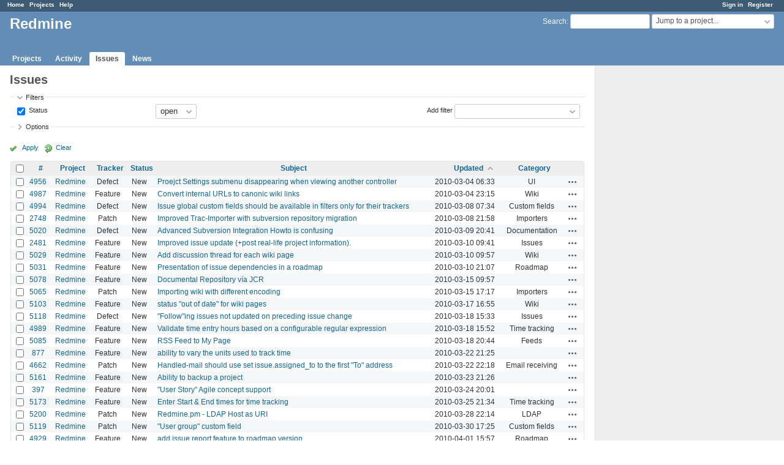

--- FILE ---
content_type: text/html; charset=utf-8
request_url: https://www.redmine.org/issues?page=7&per_page=25&sort=updated_on%2Cproject%3Adesc%2Ccategory
body_size: 8147
content:
<!DOCTYPE html>
<html lang="en">
<head>
<meta charset="utf-8" />
<meta http-equiv="X-UA-Compatible" content="IE=edge"/>
<title>Issues - Redmine</title>
<meta name="viewport" content="width=device-width, initial-scale=1">
<meta name="description" content="Redmine" />
<meta name="keywords" content="issue,bug,tracker" />
<meta name="csrf-param" content="authenticity_token" />
<meta name="csrf-token" content="fFW7Ji7JjzMzxtseQu0ehtszSK/cFUWHTHjQCYHxPtmfmVrkfS12y4DmCAQP4xQPlHdEAvsME9t/T5bFmYo+AA==" />
<link rel='shortcut icon' href='/favicon.ico?1679302129' />
<link rel="stylesheet" media="all" href="/stylesheets/jquery/jquery-ui-1.13.2.css?1679302129" />
<link rel="stylesheet" media="all" href="/stylesheets/tribute-5.1.3.css?1679302129" />
<link rel="stylesheet" media="all" href="/stylesheets/application.css?1679302129" />
<link rel="stylesheet" media="all" href="/stylesheets/responsive.css?1679302129" />

<script src="/javascripts/jquery-3.6.1-ui-1.13.2-ujs-5.2.8.1.js?1679302129"></script>
<script src="/javascripts/jquery-migrate-3.3.2.min.js?1679302129"></script>
<script src="/javascripts/tribute-5.1.3.min.js?1679302129"></script>
<script src="/javascripts/tablesort-5.2.1.min.js?1679302129"></script>
<script src="/javascripts/tablesort-5.2.1.number.min.js?1679302129"></script>
<script src="/javascripts/application.js?1679302129"></script>
<script src="/javascripts/responsive.js?1679302129"></script>
<script>
//<![CDATA[
$(window).on('load', function(){ warnLeavingUnsaved('The current page contains unsaved text that will be lost if you leave this page.'); });
//]]>
</script>

<script>
//<![CDATA[
rm = window.rm || {};rm.AutoComplete = rm.AutoComplete || {};rm.AutoComplete.dataSources = '{"issues":"/issues/auto_complete?q=","wiki_pages":"/wiki_pages/auto_complete?q="}';
//]]>
</script>

<!-- page specific tags -->
<script>
//<![CDATA[
var datepickerOptions={dateFormat: 'yy-mm-dd', firstDay: 0, showOn: 'button', buttonImageOnly: true, buttonImage: '/images/calendar.png?1679302129', showButtonPanel: true, showWeek: true, showOtherMonths: true, selectOtherMonths: true, changeMonth: true, changeYear: true, beforeShow: beforeShowDatePicker};
//]]>
</script>    <link rel="alternate" type="application/atom+xml" title="Issues" href="https://www.redmine.org/issues.atom" />
    <link rel="alternate" type="application/atom+xml" title="Details of all changes" href="https://www.redmine.org/issues/changes.atom" />
<script src="/javascripts/context_menu.js?1679302129"></script><link rel="stylesheet" media="screen" href="/stylesheets/context_menu.css?1679302129" /></head>
<body class="has-main-menu controller-issues action-index avatars-on">

<div id="wrapper">

<div class="flyout-menu js-flyout-menu">

        <div class="flyout-menu__search">
            <form action="/search" accept-charset="UTF-8" name="form-9efdb182" method="get"><input name="utf8" type="hidden" value="&#x2713;" />
            <input type="hidden" name="issues" value="1" />
            <label class="search-magnifier search-magnifier--flyout" for="flyout-search">&#9906;</label>
            <input type="text" name="q" id="flyout-search" class="small js-search-input" placeholder="Search" />
</form>        </div>


        <h3>Project</h3>
        <span class="js-project-menu"></span>

    <h3>General</h3>
    <span class="js-general-menu"></span>

    <span class="js-sidebar flyout-menu__sidebar"></span>

    <h3>Profile</h3>
    <span class="js-profile-menu"></span>

</div>

<div id="wrapper2">
<div id="wrapper3">
<div id="top-menu">
    <div id="account">
        <ul><li><a class="login" href="/login">Sign in</a></li><li><a class="register" href="/account/register">Register</a></li></ul>    </div>
    
    <ul><li><a class="home" href="/">Home</a></li><li><a class="projects" href="/projects">Projects</a></li><li><a class="help" href="https://www.redmine.org/guide">Help</a></li></ul></div>

<div id="header">

    <a href="#" class="mobile-toggle-button js-flyout-menu-toggle-button"></a>

    <div id="quick-search">
        <form action="/search" accept-charset="UTF-8" name="form-a53c360c" method="get"><input name="utf8" type="hidden" value="&#x2713;" />
        <input type="hidden" name="scope" />
        <input type="hidden" name="issues" value="1" />
        <label for='q'>
          <a accesskey="4" href="/search">Search</a>:
        </label>
        <input type="text" name="q" id="q" size="20" class="small" accesskey="f" data-auto-complete="true" />
</form>        <div id="project-jump" class="drdn"><span class="drdn-trigger">Jump to a project...</span><div class="drdn-content"><div class="quick-search"><input type="text" name="q" id="projects-quick-search" value="" class="autocomplete" data-automcomplete-url="/projects/autocomplete.js?jump=issues" autocomplete="off" /></div><div class="drdn-items projects selection"></div><div class="drdn-items all-projects selection"><a class="selected" href="/projects?jump=issues">All Projects</a></div></div></div>
    </div>

    <h1>Redmine</h1>

    <div id="main-menu" class="tabs">
        <ul><li><a class="projects" href="/projects">Projects</a></li><li><a class="activity" href="/activity">Activity</a></li><li><a class="issues selected" href="/issues">Issues</a></li><li><a class="news" href="/news">News</a></li></ul>
        <div class="tabs-buttons" style="display:none;">
            <button class="tab-left" onclick="moveTabLeft(this); return false;"></button>
            <button class="tab-right" onclick="moveTabRight(this); return false;"></button>
        </div>
    </div>
</div>

<div id="main" class="">
    <div id="sidebar">
        
		<br />
		<script type="text/javascript"><!--
		google_ad_client = "pub-0447284344517370";
		google_alternate_color = "FFFFFF";
		google_ad_width = 160;
		google_ad_height = 600;
		google_ad_format = "160x600_as";
		google_ad_type = "text_image";
		google_ad_channel = "";
		google_color_border = "EEEEEE";
		google_color_bg = "FFFFFF";
		google_color_link = "484848";
		google_color_text = "484848";
		google_color_url = "2A5685";
		//-->
		</script>
		<script type="text/javascript"
		  src="//pagead2.googlesyndication.com/pagead/show_ads.js">
		</script>
                <br />

        
    </div>

    <div id="content">
        
        <div class="contextual">
  </div>

<h2>Issues</h2>

<form id="query_form" action="/issues" accept-charset="UTF-8" name="query_form-3ad636fa" method="get"><input name="utf8" type="hidden" value="&#x2713;" />
  <input type="hidden" name="set_filter" id="set_filter" value="1" />
<input type="hidden" name="type" id="query_type" value="IssueQuery" disabled="disabled" />
<input type="hidden" name="sort" value="updated_on,project:desc,category" />

<div id="query_form_with_buttons" class="hide-when-print">
<div id="query_form_content">
  <fieldset id="filters" class="collapsible ">
    <legend onclick="toggleFieldset(this);" class="icon icon-expended">Filters</legend>
    <div style="">
      <script>
//<![CDATA[

var operatorLabels = {"=":"is","!":"is not","o":"open","c":"closed","!*":"none","*":"any","\u003e=":"\u003e=","\u003c=":"\u003c=","\u003e\u003c":"between","\u003ct+":"in less than","\u003et+":"in more than","\u003e\u003ct+":"in the next","t+":"in","nd":"tomorrow","t":"today","ld":"yesterday","nw":"next week","w":"this week","lw":"last week","l2w":"last 2 weeks","nm":"next month","m":"this month","lm":"last month","y":"this year","\u003et-":"less than days ago","\u003ct-":"more than days ago","\u003e\u003ct-":"in the past","t-":"days ago","~":"contains","!~":"doesn't contain","^":"starts with","$":"ends with","=p":"any issues in project","=!p":"any issues not in project","!p":"no issues in project","*o":"any open issues","!o":"no open issues"};
var operatorByType = {"list":["=","!"],"list_status":["o","=","!","c","*"],"list_optional":["=","!","!*","*"],"list_subprojects":["*","!*","=","!"],"date":["=","\u003e=","\u003c=","\u003e\u003c","\u003ct+","\u003et+","\u003e\u003ct+","t+","nd","t","ld","nw","w","lw","l2w","nm","m","lm","y","\u003et-","\u003ct-","\u003e\u003ct-","t-","!*","*"],"date_past":["=","\u003e=","\u003c=","\u003e\u003c","\u003et-","\u003ct-","\u003e\u003ct-","t-","t","ld","w","lw","l2w","m","lm","y","!*","*"],"string":["~","=","!~","!","^","$","!*","*"],"text":["~","!~","^","$","!*","*"],"integer":["=","\u003e=","\u003c=","\u003e\u003c","!*","*"],"float":["=","\u003e=","\u003c=","\u003e\u003c","!*","*"],"relation":["=","!","=p","=!p","!p","*o","!o","!*","*"],"tree":["=","~","!*","*"]};
var availableFilters = {"status_id":{"type":"list_status","name":"Status","remote":true,"values":[["New","1"],["Needs feedback","10"],["Confirmed","9"],["Resolved","3"],["Closed","5"],["Reopened","8"]]},"project_id":{"type":"list","name":"Project","remote":true},"tracker_id":{"type":"list","name":"Tracker","values":[["Defect","1"],["Feature","2"],["Patch","3"]]},"priority_id":{"type":"list","name":"Priority","values":[["Low","3"],["Normal","4"],["High","5"],["Urgent","6"]]},"author_id":{"type":"list","name":"Author","remote":true},"assigned_to_id":{"type":"list_optional","name":"Assignee","remote":true},"member_of_group":{"type":"list_optional","name":"Assignee's group","remote":true},"assigned_to_role":{"type":"list_optional","name":"Assignee's role","remote":true},"fixed_version_id":{"type":"list_optional","name":"Target version","remote":true},"fixed_version.due_date":{"type":"date","name":"Target version's Due date","values":null},"fixed_version.status":{"type":"list","name":"Target version's Status","values":[["open","open"],["locked","locked"],["closed","closed"]]},"subject":{"type":"text","name":"Subject","values":null},"description":{"type":"text","name":"Description","values":null},"created_on":{"type":"date_past","name":"Created","values":null},"updated_on":{"type":"date_past","name":"Updated","values":null},"closed_on":{"type":"date_past","name":"Closed","values":null},"start_date":{"type":"date","name":"Start date","values":null},"due_date":{"type":"date","name":"Due date","values":null},"estimated_hours":{"type":"float","name":"Estimated time","values":null},"done_ratio":{"type":"integer","name":"% Done","values":null},"attachment":{"type":"text","name":"File","values":null},"updated_by":{"type":"list","name":"Updated by","remote":true},"last_updated_by":{"type":"list","name":"Last updated by","remote":true},"project.status":{"type":"list","name":"Project's Status","remote":true},"cf_2":{"type":"list_optional","name":"Resolution","remote":true},"cf_4":{"type":"list_optional","name":"Affected version","remote":true},"cf_4.due_date":{"type":"date","name":"Affected version's Due date","values":null},"cf_4.status":{"type":"list","name":"Affected version's Status","values":[["open","open"],["locked","locked"],["closed","closed"]]},"relates":{"type":"relation","name":"Related to","remote":true},"duplicates":{"type":"relation","name":"Is duplicate of","remote":true},"duplicated":{"type":"relation","name":"Has duplicate","remote":true},"blocks":{"type":"relation","name":"Blocks","remote":true},"blocked":{"type":"relation","name":"Blocked by","remote":true},"precedes":{"type":"relation","name":"Precedes","remote":true},"follows":{"type":"relation","name":"Follows","remote":true},"copied_to":{"type":"relation","name":"Copied to","remote":true},"copied_from":{"type":"relation","name":"Copied from","remote":true},"parent_id":{"type":"tree","name":"Parent task","values":null},"child_id":{"type":"tree","name":"Subtasks","values":null},"issue_id":{"type":"integer","name":"Issue","values":null}};
var labelDayPlural = "days";

var filtersUrl = "\/queries\/filter?type=IssueQuery";

$(document).ready(function(){
  initFilters();
  addFilter("status_id", "o", [""]);
});

//]]>
</script>
<table id="filters-table">
</table>

<div class="add-filter">
<label for="add_filter_select">Add filter</label>
<select id="add_filter_select"><option value="">&nbsp;</option>
<option value="status_id">Status</option>
<option value="project_id">Project</option>
<option value="tracker_id">Tracker</option>
<option value="priority_id">Priority</option>
<option value="author_id">Author</option>
<option value="assigned_to_id">Assignee</option>
<option value="fixed_version_id">Target version</option>
<option value="subject">Subject</option>
<option value="description">Description</option>
<option value="done_ratio">% Done</option>
<option value="attachment">File</option>
<option value="updated_by">Updated by</option>
<option value="last_updated_by">Last updated by</option>
<option value="cf_2">Resolution</option>
<option value="cf_4">Affected version</option>
<option value="issue_id">Issue</option><optgroup label="Assignee"><option value="member_of_group">Assignee&#39;s group</option>
<option value="assigned_to_role">Assignee&#39;s role</option></optgroup><optgroup label="Target version"><option value="fixed_version.due_date">Target version&#39;s Due date</option>
<option value="fixed_version.status">Target version&#39;s Status</option></optgroup><optgroup label="Date"><option value="created_on">Created</option>
<option value="updated_on">Updated</option>
<option value="closed_on">Closed</option>
<option value="start_date">Start date</option>
<option value="due_date">Due date</option></optgroup><optgroup label="Time tracking"><option value="estimated_hours">Estimated time</option></optgroup><optgroup label="Project"><option value="project.status">Project&#39;s Status</option></optgroup><optgroup label="Affected version"><option value="cf_4.due_date">Affected version&#39;s Due date</option>
<option value="cf_4.status">Affected version&#39;s Status</option></optgroup><optgroup label="Relations"><option value="relates">Related to</option>
<option value="duplicates">Is duplicate of</option>
<option value="duplicated">Has duplicate</option>
<option value="blocks">Blocks</option>
<option value="blocked">Blocked by</option>
<option value="precedes">Precedes</option>
<option value="follows">Follows</option>
<option value="copied_to">Copied to</option>
<option value="copied_from">Copied from</option>
<option value="parent_id">Parent task</option>
<option value="child_id">Subtasks</option></optgroup></select>
</div>

<input type="hidden" name="f[]" id="f_" value="" />

    </div>
  </fieldset>

    <fieldset id="options" class="collapsible collapsed">
      <legend onclick="toggleFieldset(this);" class="icon icon-collapsed">Options</legend>
        <div class="hidden">
          <table id="list-definition" class="">
            <tr>
              <td class="field">Columns</td>
              <td>
<span class="query-columns">
  <span>
      <label for="available_c">Available Columns</label>
      <select name="available_columns[]" id="available_c" multiple="multiple" size="10" ondblclick="moveOptions(this.form.available_c, this.form.selected_c);"><option value="parent">Parent task</option>
<option value="parent.subject">Parent task subject</option>
<option value="priority">Priority</option>
<option value="author">Author</option>
<option value="assigned_to">Assignee</option>
<option value="fixed_version">Target version</option>
<option value="start_date">Start date</option>
<option value="due_date">Due date</option>
<option value="estimated_hours">Estimated time</option>
<option value="total_estimated_hours">Total estimated time</option>
<option value="done_ratio">% Done</option>
<option value="created_on">Created</option>
<option value="closed_on">Closed</option>
<option value="last_updated_by">Last updated by</option>
<option value="relations">Related issues</option>
<option value="attachments">Files</option>
<option value="cf_1">Affected version (unused)</option>
<option value="cf_2">Resolution</option>
<option value="cf_4">Affected version</option>
<option value="cf_7">Severity</option></select>
  </span>
  <span class="buttons">
      <input type="button" value="&#8594;" class="move-right"
       onclick="moveOptions(this.form.available_c, this.form.selected_c);" />
      <input type="button" value="&#8592;" class="move-left"
       onclick="moveOptions(this.form.selected_c, this.form.available_c);" />
  </span>
  <span>
      <label for="selected_c">Selected Columns</label>
      <select name="c[]" id="selected_c" multiple="multiple" size="10" ondblclick="moveOptions(this.form.selected_c, this.form.available_c);"><option value="project">Project</option>
<option value="tracker">Tracker</option>
<option value="status">Status</option>
<option value="subject">Subject</option>
<option value="updated_on">Updated</option>
<option value="category">Category</option></select>
  </span>
  <span class="buttons">
      <input type="button" value="&#8648;" onclick="moveOptionTop(this.form.selected_c);" />
      <input type="button" value="&#8593;" onclick="moveOptionUp(this.form.selected_c);" />
      <input type="button" value="&#8595;" onclick="moveOptionDown(this.form.selected_c);" />
      <input type="button" value="&#8650;" onclick="moveOptionBottom(this.form.selected_c);" />
  </span>
</span>

<script>
//<![CDATA[

$(document).ready(function(){
  $('.query-columns').closest('form').submit(function(){
    $('#selected_c option:not(:disabled)').prop('selected', true);
  });
});

//]]>
</script></td>
            </tr>
            <tr>
              <td class="field"><label for='group_by'>Group results by</label></td>
              <td><select name="group_by" id="group_by"><option value="">&nbsp;</option>
<option value="project">Project</option>
<option value="tracker">Tracker</option>
<option value="status">Status</option>
<option value="priority">Priority</option>
<option value="author">Author</option>
<option value="assigned_to">Assignee</option>
<option value="updated_on">Updated</option>
<option value="category">Category</option>
<option value="fixed_version">Target version</option>
<option value="start_date">Start date</option>
<option value="due_date">Due date</option>
<option value="done_ratio">% Done</option>
<option value="created_on">Created</option>
<option value="closed_on">Closed</option>
<option value="cf_1">Affected version (unused)</option>
<option value="cf_2">Resolution</option>
<option value="cf_4">Affected version</option>
<option value="cf_7">Severity</option></select></td>
            </tr>
            <tr>
              <td class="field">Show</td>
              <td><label class="inline"><input type="checkbox" name="c[]" value="description" /> Description</label><label class="inline"><input type="checkbox" name="c[]" value="last_notes" /> Last notes</label></td>
            </tr>
            <tr>
              <td>Totals</td>
              <td><label class="inline"><input type="checkbox" name="t[]" value="estimated_hours" /> Estimated time</label><input type="hidden" name="t[]" id="t_" value="" /></td>
            </tr>
        </table>
      </div>
    </fieldset>
</div>

<p class="buttons">
  <a href="#" onclick="$(&quot;#query_form&quot;).submit(); return false;" class="icon icon-checked">Apply</a>
  <a class="icon icon-reload" href="/issues?set_filter=1&amp;sort=">Clear</a>
</p>
</div>



<script>
//<![CDATA[

$(function ($) {
  $('input[name=display_type]').change(function (e) {
    if ($("#display_type_list").is(':checked')) {
      $('table#list-definition').show();
    } else {
      $('table#list-definition').hide();
    }

  })
});


//]]>
</script>
</form>


<form data-cm-url="/issues/context_menu" action="/issues" accept-charset="UTF-8" name="form-1629d578" method="post"><input name="utf8" type="hidden" value="&#x2713;" /><input type="hidden" name="authenticity_token" value="loI4cBRpv+Lt2JTBnXozI2V9jKTxHgCPVYT3JNePKCt1TtmyR41GGl74R9vQdDmqKjmACdYHVtNms7Hoz/Qo8g==" /><input type="hidden" name="back_url" value="/issues?page=7&amp;per_page=25&amp;sort=updated_on%2Cproject%3Adesc%2Ccategory" />
<input type="hidden" name="c[]" value="id" /><input type="hidden" name="c[]" value="project" /><input type="hidden" name="c[]" value="tracker" /><input type="hidden" name="c[]" value="status" /><input type="hidden" name="c[]" value="subject" /><input type="hidden" name="c[]" value="updated_on" /><input type="hidden" name="c[]" value="category" />
<div class="autoscroll">
<table class="list issues odd-even sort-by-updated-on sort-asc">
  <thead>
    <tr>
      <th class="checkbox hide-when-print">
        <input type="checkbox" name="check_all" id="check_all" value="" class="toggle-selection" title="Check all/Uncheck all" />
      </th>
        <th class="id"><a title="Sort by &quot;#&quot;" href="/issues?page=7&amp;per_page=25&amp;sort=id%3Adesc%2Cupdated_on%2Cproject%3Adesc">#</a></th>
        <th class="project"><a title="Sort by &quot;Project&quot;" href="/issues?page=7&amp;per_page=25&amp;sort=project%2Cupdated_on%2Ccategory">Project</a></th>
        <th class="tracker"><a title="Sort by &quot;Tracker&quot;" href="/issues?page=7&amp;per_page=25&amp;sort=tracker%2Cupdated_on%2Cproject%3Adesc">Tracker</a></th>
        <th class="status"><a title="Sort by &quot;Status&quot;" href="/issues?page=7&amp;per_page=25&amp;sort=status%2Cupdated_on%2Cproject%3Adesc">Status</a></th>
        <th class="subject"><a title="Sort by &quot;Subject&quot;" href="/issues?page=7&amp;per_page=25&amp;sort=subject%2Cupdated_on%2Cproject%3Adesc">Subject</a></th>
        <th class="updated_on"><a title="Sort by &quot;Updated&quot;" class="sort asc icon icon-sorted-desc" href="/issues?page=7&amp;per_page=25&amp;sort=updated_on%3Adesc%2Cproject%3Adesc%2Ccategory">Updated</a></th>
        <th class="category"><a title="Sort by &quot;Category&quot;" href="/issues?page=7&amp;per_page=25&amp;sort=category%2Cupdated_on%2Cproject%3Adesc">Category</a></th>
      <th class="buttons"></th>
    </tr>
  </thead>
  <tbody>
  <tr id="issue-4956" class="hascontextmenu odd issue tracker-1 status-1 priority-4 priority-default ">
    <td class="checkbox hide-when-print"><input type="checkbox" name="ids[]" value="4956" /></td>
    <td class="id"><a href="/issues/4956">4956</a></td>
    <td class="project"><a href="/projects/redmine">Redmine</a></td>
    <td class="tracker">Defect</td>
    <td class="status">New</td>
    <td class="subject"><a href="/issues/4956">Proejct Settings submenu disappearing when viewing another controller</a></td>
    <td class="updated_on">2010-03-04 06:33</td>
    <td class="category">UI</td>
    <td class="buttons"><a title="Actions" class="icon-only icon-actions js-contextmenu" href="#">Actions</a></td>
  </tr>
  <tr id="issue-4987" class="hascontextmenu even issue tracker-2 status-1 priority-4 priority-default ">
    <td class="checkbox hide-when-print"><input type="checkbox" name="ids[]" value="4987" /></td>
    <td class="id"><a href="/issues/4987">4987</a></td>
    <td class="project"><a href="/projects/redmine">Redmine</a></td>
    <td class="tracker">Feature</td>
    <td class="status">New</td>
    <td class="subject"><a href="/issues/4987">Convert internal URLs to canonic wiki links</a></td>
    <td class="updated_on">2010-03-04 23:15</td>
    <td class="category">Wiki</td>
    <td class="buttons"><a title="Actions" class="icon-only icon-actions js-contextmenu" href="#">Actions</a></td>
  </tr>
  <tr id="issue-4994" class="hascontextmenu odd issue tracker-1 status-1 priority-3 priority-lowest ">
    <td class="checkbox hide-when-print"><input type="checkbox" name="ids[]" value="4994" /></td>
    <td class="id"><a href="/issues/4994">4994</a></td>
    <td class="project"><a href="/projects/redmine">Redmine</a></td>
    <td class="tracker">Defect</td>
    <td class="status">New</td>
    <td class="subject"><a href="/issues/4994">Issue global custom fields should be available in filters only for their trackers</a></td>
    <td class="updated_on">2010-03-08 07:34</td>
    <td class="category">Custom fields</td>
    <td class="buttons"><a title="Actions" class="icon-only icon-actions js-contextmenu" href="#">Actions</a></td>
  </tr>
  <tr id="issue-2748" class="hascontextmenu even issue tracker-3 status-1 priority-4 priority-default ">
    <td class="checkbox hide-when-print"><input type="checkbox" name="ids[]" value="2748" /></td>
    <td class="id"><a href="/issues/2748">2748</a></td>
    <td class="project"><a href="/projects/redmine">Redmine</a></td>
    <td class="tracker">Patch</td>
    <td class="status">New</td>
    <td class="subject"><a href="/issues/2748">Improved Trac-Importer with subversion repository migration</a></td>
    <td class="updated_on">2010-03-08 21:58</td>
    <td class="category">Importers</td>
    <td class="buttons"><a title="Actions" class="icon-only icon-actions js-contextmenu" href="#">Actions</a></td>
  </tr>
  <tr id="issue-5020" class="hascontextmenu odd issue tracker-1 status-1 priority-4 priority-default ">
    <td class="checkbox hide-when-print"><input type="checkbox" name="ids[]" value="5020" /></td>
    <td class="id"><a href="/issues/5020">5020</a></td>
    <td class="project"><a href="/projects/redmine">Redmine</a></td>
    <td class="tracker">Defect</td>
    <td class="status">New</td>
    <td class="subject"><a href="/issues/5020">Advanced Subversion Integration Howto is confusing</a></td>
    <td class="updated_on">2010-03-09 20:41</td>
    <td class="category">Documentation</td>
    <td class="buttons"><a title="Actions" class="icon-only icon-actions js-contextmenu" href="#">Actions</a></td>
  </tr>
  <tr id="issue-2481" class="hascontextmenu even issue tracker-2 status-1 priority-4 priority-default ">
    <td class="checkbox hide-when-print"><input type="checkbox" name="ids[]" value="2481" /></td>
    <td class="id"><a href="/issues/2481">2481</a></td>
    <td class="project"><a href="/projects/redmine">Redmine</a></td>
    <td class="tracker">Feature</td>
    <td class="status">New</td>
    <td class="subject"><a href="/issues/2481">Improved issue update (+post real-life project information).</a></td>
    <td class="updated_on">2010-03-10 09:41</td>
    <td class="category">Issues</td>
    <td class="buttons"><a title="Actions" class="icon-only icon-actions js-contextmenu" href="#">Actions</a></td>
  </tr>
  <tr id="issue-5029" class="hascontextmenu odd issue tracker-2 status-1 priority-4 priority-default ">
    <td class="checkbox hide-when-print"><input type="checkbox" name="ids[]" value="5029" /></td>
    <td class="id"><a href="/issues/5029">5029</a></td>
    <td class="project"><a href="/projects/redmine">Redmine</a></td>
    <td class="tracker">Feature</td>
    <td class="status">New</td>
    <td class="subject"><a href="/issues/5029">Add discussion thread for each wiki page</a></td>
    <td class="updated_on">2010-03-10 09:57</td>
    <td class="category">Wiki</td>
    <td class="buttons"><a title="Actions" class="icon-only icon-actions js-contextmenu" href="#">Actions</a></td>
  </tr>
  <tr id="issue-5031" class="hascontextmenu even issue tracker-2 status-1 priority-4 priority-default ">
    <td class="checkbox hide-when-print"><input type="checkbox" name="ids[]" value="5031" /></td>
    <td class="id"><a href="/issues/5031">5031</a></td>
    <td class="project"><a href="/projects/redmine">Redmine</a></td>
    <td class="tracker">Feature</td>
    <td class="status">New</td>
    <td class="subject"><a href="/issues/5031">Presentation of issue dependencies in a roadmap</a></td>
    <td class="updated_on">2010-03-10 21:07</td>
    <td class="category">Roadmap</td>
    <td class="buttons"><a title="Actions" class="icon-only icon-actions js-contextmenu" href="#">Actions</a></td>
  </tr>
  <tr id="issue-5078" class="hascontextmenu odd issue tracker-2 status-1 priority-4 priority-default ">
    <td class="checkbox hide-when-print"><input type="checkbox" name="ids[]" value="5078" /></td>
    <td class="id"><a href="/issues/5078">5078</a></td>
    <td class="project"><a href="/projects/redmine">Redmine</a></td>
    <td class="tracker">Feature</td>
    <td class="status">New</td>
    <td class="subject"><a href="/issues/5078">Documental Repository vía JCR</a></td>
    <td class="updated_on">2010-03-15 09:57</td>
    <td class="category"></td>
    <td class="buttons"><a title="Actions" class="icon-only icon-actions js-contextmenu" href="#">Actions</a></td>
  </tr>
  <tr id="issue-5065" class="hascontextmenu even issue tracker-3 status-1 priority-4 priority-default ">
    <td class="checkbox hide-when-print"><input type="checkbox" name="ids[]" value="5065" /></td>
    <td class="id"><a href="/issues/5065">5065</a></td>
    <td class="project"><a href="/projects/redmine">Redmine</a></td>
    <td class="tracker">Patch</td>
    <td class="status">New</td>
    <td class="subject"><a href="/issues/5065">Importing wiki with different encoding</a></td>
    <td class="updated_on">2010-03-15 17:17</td>
    <td class="category">Importers</td>
    <td class="buttons"><a title="Actions" class="icon-only icon-actions js-contextmenu" href="#">Actions</a></td>
  </tr>
  <tr id="issue-5103" class="hascontextmenu odd issue tracker-2 status-1 priority-4 priority-default ">
    <td class="checkbox hide-when-print"><input type="checkbox" name="ids[]" value="5103" /></td>
    <td class="id"><a href="/issues/5103">5103</a></td>
    <td class="project"><a href="/projects/redmine">Redmine</a></td>
    <td class="tracker">Feature</td>
    <td class="status">New</td>
    <td class="subject"><a href="/issues/5103">status &quot;out of date&quot; for wiki pages</a></td>
    <td class="updated_on">2010-03-17 16:55</td>
    <td class="category">Wiki</td>
    <td class="buttons"><a title="Actions" class="icon-only icon-actions js-contextmenu" href="#">Actions</a></td>
  </tr>
  <tr id="issue-5118" class="hascontextmenu even issue tracker-1 status-1 priority-4 priority-default ">
    <td class="checkbox hide-when-print"><input type="checkbox" name="ids[]" value="5118" /></td>
    <td class="id"><a href="/issues/5118">5118</a></td>
    <td class="project"><a href="/projects/redmine">Redmine</a></td>
    <td class="tracker">Defect</td>
    <td class="status">New</td>
    <td class="subject"><a href="/issues/5118">&quot;Follow&quot;ing issues not updated on preceding issue change</a></td>
    <td class="updated_on">2010-03-18 15:33</td>
    <td class="category">Issues</td>
    <td class="buttons"><a title="Actions" class="icon-only icon-actions js-contextmenu" href="#">Actions</a></td>
  </tr>
  <tr id="issue-4989" class="hascontextmenu odd issue tracker-2 status-1 priority-4 priority-default ">
    <td class="checkbox hide-when-print"><input type="checkbox" name="ids[]" value="4989" /></td>
    <td class="id"><a href="/issues/4989">4989</a></td>
    <td class="project"><a href="/projects/redmine">Redmine</a></td>
    <td class="tracker">Feature</td>
    <td class="status">New</td>
    <td class="subject"><a href="/issues/4989">Validate time entry hours based on a configurable regular expression</a></td>
    <td class="updated_on">2010-03-18 15:52</td>
    <td class="category">Time tracking</td>
    <td class="buttons"><a title="Actions" class="icon-only icon-actions js-contextmenu" href="#">Actions</a></td>
  </tr>
  <tr id="issue-5085" class="hascontextmenu even issue tracker-2 status-1 priority-3 priority-lowest ">
    <td class="checkbox hide-when-print"><input type="checkbox" name="ids[]" value="5085" /></td>
    <td class="id"><a href="/issues/5085">5085</a></td>
    <td class="project"><a href="/projects/redmine">Redmine</a></td>
    <td class="tracker">Feature</td>
    <td class="status">New</td>
    <td class="subject"><a href="/issues/5085">RSS Feed to My Page</a></td>
    <td class="updated_on">2010-03-18 20:44</td>
    <td class="category">Feeds</td>
    <td class="buttons"><a title="Actions" class="icon-only icon-actions js-contextmenu" href="#">Actions</a></td>
  </tr>
  <tr id="issue-877" class="hascontextmenu odd issue tracker-2 status-1 priority-4 priority-default ">
    <td class="checkbox hide-when-print"><input type="checkbox" name="ids[]" value="877" /></td>
    <td class="id"><a href="/issues/877">877</a></td>
    <td class="project"><a href="/projects/redmine">Redmine</a></td>
    <td class="tracker">Feature</td>
    <td class="status">New</td>
    <td class="subject"><a href="/issues/877">ability to vary the units used to track time</a></td>
    <td class="updated_on">2010-03-22 21:25</td>
    <td class="category"></td>
    <td class="buttons"><a title="Actions" class="icon-only icon-actions js-contextmenu" href="#">Actions</a></td>
  </tr>
  <tr id="issue-4662" class="hascontextmenu even issue tracker-3 status-1 priority-4 priority-default ">
    <td class="checkbox hide-when-print"><input type="checkbox" name="ids[]" value="4662" /></td>
    <td class="id"><a href="/issues/4662">4662</a></td>
    <td class="project"><a href="/projects/redmine">Redmine</a></td>
    <td class="tracker">Patch</td>
    <td class="status">New</td>
    <td class="subject"><a href="/issues/4662">Handled-mail should use set issue.assigned_to to the first &quot;To&quot; address</a></td>
    <td class="updated_on">2010-03-22 22:18</td>
    <td class="category">Email receiving</td>
    <td class="buttons"><a title="Actions" class="icon-only icon-actions js-contextmenu" href="#">Actions</a></td>
  </tr>
  <tr id="issue-5161" class="hascontextmenu odd issue tracker-2 status-1 priority-4 priority-default ">
    <td class="checkbox hide-when-print"><input type="checkbox" name="ids[]" value="5161" /></td>
    <td class="id"><a href="/issues/5161">5161</a></td>
    <td class="project"><a href="/projects/redmine">Redmine</a></td>
    <td class="tracker">Feature</td>
    <td class="status">New</td>
    <td class="subject"><a href="/issues/5161">Ability to backup a project</a></td>
    <td class="updated_on">2010-03-23 21:26</td>
    <td class="category"></td>
    <td class="buttons"><a title="Actions" class="icon-only icon-actions js-contextmenu" href="#">Actions</a></td>
  </tr>
  <tr id="issue-397" class="hascontextmenu even issue tracker-2 status-1 priority-4 priority-default ">
    <td class="checkbox hide-when-print"><input type="checkbox" name="ids[]" value="397" /></td>
    <td class="id"><a href="/issues/397">397</a></td>
    <td class="project"><a href="/projects/redmine">Redmine</a></td>
    <td class="tracker">Feature</td>
    <td class="status">New</td>
    <td class="subject"><a href="/issues/397">&quot;User Story&quot; Agile concept support</a></td>
    <td class="updated_on">2010-03-24 20:01</td>
    <td class="category"></td>
    <td class="buttons"><a title="Actions" class="icon-only icon-actions js-contextmenu" href="#">Actions</a></td>
  </tr>
  <tr id="issue-5173" class="hascontextmenu odd issue tracker-2 status-1 priority-4 priority-default ">
    <td class="checkbox hide-when-print"><input type="checkbox" name="ids[]" value="5173" /></td>
    <td class="id"><a href="/issues/5173">5173</a></td>
    <td class="project"><a href="/projects/redmine">Redmine</a></td>
    <td class="tracker">Feature</td>
    <td class="status">New</td>
    <td class="subject"><a href="/issues/5173">Enter Start &amp; End times for time tracking</a></td>
    <td class="updated_on">2010-03-25 21:34</td>
    <td class="category">Time tracking</td>
    <td class="buttons"><a title="Actions" class="icon-only icon-actions js-contextmenu" href="#">Actions</a></td>
  </tr>
  <tr id="issue-5200" class="hascontextmenu even issue tracker-3 status-1 priority-4 priority-default ">
    <td class="checkbox hide-when-print"><input type="checkbox" name="ids[]" value="5200" /></td>
    <td class="id"><a href="/issues/5200">5200</a></td>
    <td class="project"><a href="/projects/redmine">Redmine</a></td>
    <td class="tracker">Patch</td>
    <td class="status">New</td>
    <td class="subject"><a href="/issues/5200">Redmine.pm - LDAP Host as URI</a></td>
    <td class="updated_on">2010-03-28 22:14</td>
    <td class="category">LDAP</td>
    <td class="buttons"><a title="Actions" class="icon-only icon-actions js-contextmenu" href="#">Actions</a></td>
  </tr>
  <tr id="issue-5119" class="hascontextmenu odd issue tracker-3 status-1 priority-4 priority-default ">
    <td class="checkbox hide-when-print"><input type="checkbox" name="ids[]" value="5119" /></td>
    <td class="id"><a href="/issues/5119">5119</a></td>
    <td class="project"><a href="/projects/redmine">Redmine</a></td>
    <td class="tracker">Patch</td>
    <td class="status">New</td>
    <td class="subject"><a href="/issues/5119">&quot;User group&quot; custom field</a></td>
    <td class="updated_on">2010-03-30 17:25</td>
    <td class="category">Custom fields</td>
    <td class="buttons"><a title="Actions" class="icon-only icon-actions js-contextmenu" href="#">Actions</a></td>
  </tr>
  <tr id="issue-4929" class="hascontextmenu even issue tracker-2 status-1 priority-3 priority-lowest ">
    <td class="checkbox hide-when-print"><input type="checkbox" name="ids[]" value="4929" /></td>
    <td class="id"><a href="/issues/4929">4929</a></td>
    <td class="project"><a href="/projects/redmine">Redmine</a></td>
    <td class="tracker">Feature</td>
    <td class="status">New</td>
    <td class="subject"><a href="/issues/4929">add issue report feature to roadmap version</a></td>
    <td class="updated_on">2010-04-01 15:57</td>
    <td class="category">Roadmap</td>
    <td class="buttons"><a title="Actions" class="icon-only icon-actions js-contextmenu" href="#">Actions</a></td>
  </tr>
  <tr id="issue-4469" class="hascontextmenu odd issue tracker-2 status-1 priority-5 priority-high2 ">
    <td class="checkbox hide-when-print"><input type="checkbox" name="ids[]" value="4469" /></td>
    <td class="id"><a href="/issues/4469">4469</a></td>
    <td class="project"><a href="/projects/redmine">Redmine</a></td>
    <td class="tracker">Feature</td>
    <td class="status">New</td>
    <td class="subject"><a href="/issues/4469">custom string field having wiki pages</a></td>
    <td class="updated_on">2010-04-07 06:26</td>
    <td class="category">Custom fields</td>
    <td class="buttons"><a title="Actions" class="icon-only icon-actions js-contextmenu" href="#">Actions</a></td>
  </tr>
  <tr id="issue-5266" class="hascontextmenu even issue tracker-2 status-1 priority-4 priority-default ">
    <td class="checkbox hide-when-print"><input type="checkbox" name="ids[]" value="5266" /></td>
    <td class="id"><a href="/issues/5266">5266</a></td>
    <td class="project"><a href="/projects/redmine">Redmine</a></td>
    <td class="tracker">Feature</td>
    <td class="status">New</td>
    <td class="subject"><a href="/issues/5266">show some summary fields for search results</a></td>
    <td class="updated_on">2010-04-07 21:01</td>
    <td class="category">Time tracking</td>
    <td class="buttons"><a title="Actions" class="icon-only icon-actions js-contextmenu" href="#">Actions</a></td>
  </tr>
  <tr id="issue-5273" class="hascontextmenu odd issue tracker-1 status-1 priority-4 priority-default ">
    <td class="checkbox hide-when-print"><input type="checkbox" name="ids[]" value="5273" /></td>
    <td class="id"><a href="/issues/5273">5273</a></td>
    <td class="project"><a href="/projects/redmine">Redmine</a></td>
    <td class="tracker">Defect</td>
    <td class="status">New</td>
    <td class="subject"><a href="/issues/5273">Unable to configure PluginSimpleCI plugin - custom fields list is empty</a></td>
    <td class="updated_on">2010-04-08 16:58</td>
    <td class="category"></td>
    <td class="buttons"><a title="Actions" class="icon-only icon-actions js-contextmenu" href="#">Actions</a></td>
  </tr>
  </tbody>
</table>
</div>
</form>
<span class="pagination"><ul class="pages"><li class="previous page"><a accesskey="p" href="/issues?page=6&amp;per_page=25&amp;sort=updated_on%2Cproject%3Adesc%2Ccategory">« Previous</a></li><li class="page"><a href="/issues?page=1&amp;per_page=25&amp;sort=updated_on%2Cproject%3Adesc%2Ccategory">1</a></li><li class="spacer"><span>&hellip;</span></li><li class="page"><a href="/issues?page=5&amp;per_page=25&amp;sort=updated_on%2Cproject%3Adesc%2Ccategory">5</a></li><li class="page"><a href="/issues?page=6&amp;per_page=25&amp;sort=updated_on%2Cproject%3Adesc%2Ccategory">6</a></li><li class="current"><span>7</span></li><li class="page"><a href="/issues?page=8&amp;per_page=25&amp;sort=updated_on%2Cproject%3Adesc%2Ccategory">8</a></li><li class="page"><a href="/issues?page=9&amp;per_page=25&amp;sort=updated_on%2Cproject%3Adesc%2Ccategory">9</a></li><li class="spacer"><span>&hellip;</span></li><li class="page"><a href="/issues?page=192&amp;per_page=25&amp;sort=updated_on%2Cproject%3Adesc%2Ccategory">192</a></li><li class="next page"><a accesskey="n" href="/issues?page=8&amp;per_page=25&amp;sort=updated_on%2Cproject%3Adesc%2Ccategory">Next »</a></li></ul><span><span class="items">(151-175/4791)</span> </span></span>

<p class="other-formats">Also available in:  <span><a class="atom" rel="nofollow" href="/issues.atom?per_page=25&amp;sort=updated_on%2Cproject%3Adesc%2Ccategory">Atom</a></span>
</p>
<div id="csv-export-options" style="display:none;">
  <h3 class="title">CSV export options</h3>
  <form id="csv-export-form" action="/issues.csv" accept-charset="UTF-8" name="csv-export-form-e3a105b5" method="get"><input name="utf8" type="hidden" value="&#x2713;" />
  <input type="hidden" name="set_filter" value="1" /><input type="hidden" name="f[]" value="status_id" /><input type="hidden" name="op[status_id]" value="o" /><input type="hidden" name="v[status_id][]" value="" /><input type="hidden" name="c[]" value="id" /><input type="hidden" name="c[]" value="project" /><input type="hidden" name="c[]" value="tracker" /><input type="hidden" name="c[]" value="status" /><input type="hidden" name="c[]" value="subject" /><input type="hidden" name="c[]" value="updated_on" /><input type="hidden" name="c[]" value="category" /><input type="hidden" name="sort" value="updated_on,project:desc,category" />
  <p>
    <label><input type="radio" name="c[]" id="c__" value="" checked="checked" /> Selected Columns</label><br />
    <label><input type="radio" name="c[]" id="c__all_inline" value="all_inline" /> All Columns</label>
  </p>
    <fieldset id="csv-export-block-columns">
      <legend>
        <a href="#" onclick="toggleCheckboxesBySelector(&#39;#csv-export-block-columns input[type=checkbox]&#39;); return false;" title="Check all / Uncheck all" class="icon icon-checked"></a>
      </legend>
        <label><input type="checkbox" name="c[]" value="description" /> Description</label>
        <label><input type="checkbox" name="c[]" value="last_notes" /> Last notes</label>
    </fieldset>
  <p><label>Encoding <select name="encoding" id="encoding"><option selected="selected" value="ISO-8859-1">ISO-8859-1</option>
<option value="UTF-8">UTF-8</option></select></label></p>
  <p class="icon icon-warning">
    Issues export limit: 100
  </p>
  <p class="buttons">
    <input type="submit" value="Export" onclick="hideModal(this);" />
    <a href="#" onclick="hideModal(this);; return false;">Cancel</a>
  </p>
</form></div>







        
        <div style="clear:both;"></div>
    </div>
</div>
<div id="footer">
    Powered by <a href="https://www.redmine.org/">Redmine</a> &copy; 2006-2023 Jean-Philippe Lang
</div>
</div>

<div id="ajax-indicator" style="display:none;"><span>Loading...</span></div>
<div id="ajax-modal" style="display:none;"></div>

</div>
</div>

</body>
</html>


--- FILE ---
content_type: text/html; charset=utf-8
request_url: https://www.google.com/recaptcha/api2/aframe
body_size: 265
content:
<!DOCTYPE HTML><html><head><meta http-equiv="content-type" content="text/html; charset=UTF-8"></head><body><script nonce="9fk3OfdeSZMhIdd_iLe08g">/** Anti-fraud and anti-abuse applications only. See google.com/recaptcha */ try{var clients={'sodar':'https://pagead2.googlesyndication.com/pagead/sodar?'};window.addEventListener("message",function(a){try{if(a.source===window.parent){var b=JSON.parse(a.data);var c=clients[b['id']];if(c){var d=document.createElement('img');d.src=c+b['params']+'&rc='+(localStorage.getItem("rc::a")?sessionStorage.getItem("rc::b"):"");window.document.body.appendChild(d);sessionStorage.setItem("rc::e",parseInt(sessionStorage.getItem("rc::e")||0)+1);localStorage.setItem("rc::h",'1769809602414');}}}catch(b){}});window.parent.postMessage("_grecaptcha_ready", "*");}catch(b){}</script></body></html>